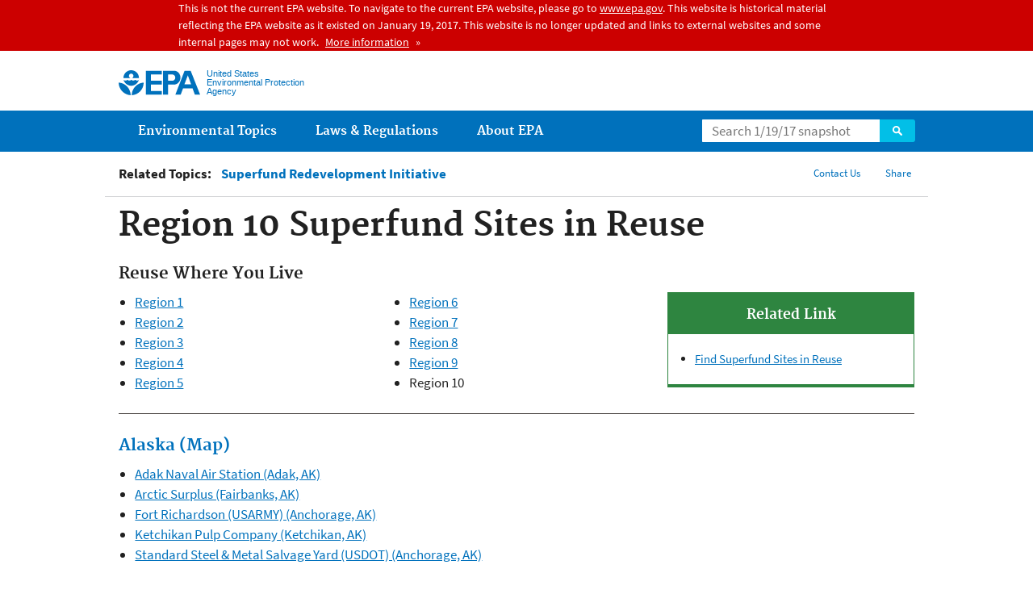

--- FILE ---
content_type: text/html
request_url: https://19january2017snapshot.epa.gov/superfund-redevelopment-initiative/region-10-superfund-sites-reuse_.html
body_size: 28827
content:
<!DOCTYPE html PUBLIC "-//W3C//DTD HTML+RDFa 1.1//EN">
<!--[if IEMobile 7]><html class="iem7 no-js" lang="en" dir="ltr"><![endif]-->
<!--[if lt IE 7]><html class="lt-ie9 lt-ie8 lt-ie7 no-js" lang="en" dir="ltr"><![endif]-->
<!--[if (IE 7)&(!IEMobile)]><html class="lt-ie9 lt-ie8 no-js" lang="en" dir="ltr"><![endif]-->
<!--[if IE 8]><html class="lt-ie9 no-js" lang="en" dir="ltr"><![endif]-->
<!--[if (gt IE 8)|(gt IEMobile 7)]><!--> <html class="no-js not-oldie" lang="en" dir="ltr" version="HTML+RDFa 1.1"
  xmlns:content="http://purl.org/rss/1.0/modules/content/"
  xmlns:dc="http://purl.org/dc/terms/"
  xmlns:foaf="http://xmlns.com/foaf/0.1/"
  xmlns:og="http://ogp.me/ns#"
  xmlns:rdfs="http://www.w3.org/2000/01/rdf-schema#"
  xmlns:sioc="http://rdfs.org/sioc/ns#"
  xmlns:sioct="http://rdfs.org/sioc/types#"
  xmlns:skos="http://www.w3.org/2004/02/skos/core#"
  xmlns:xsd="http://www.w3.org/2001/XMLSchema#"> <!--<![endif]-->
<head profile="http://www.w3.org/1999/xhtml/vocab">
  <meta charset="utf-8" />
<meta name="generator" content="Drupal 7 (http://drupal.org)" />
<link rel="shortcut icon" href="/sites/all/themes/epa/favicon.ico" type="image/vnd.microsoft.icon" />
<meta name="HandheldFriendly" content="true" />
<meta name="viewport" content="width=device-width" />
<meta name="MobileOptimized" content="width" />
<meta http-equiv="ImageToolbar" content="false" />
<meta http-equiv="cleartype" content="on" />
<!--googleon: all--><meta name="DC.description" content="List of Superfund sites in reuse or continued use in Region 10" />
<meta name="DC.title" content="Region 10 Superfund Sites in Reuse" />
<!--googleoff: snippet--><meta name="keywords" content="superfund, redevelopment, Region 10, reuse, Continued Use, commerical, industrial, residential, green space, Military, federal" />
<link rel="canonical" href="/superfund-redevelopment-initiative/region-10-superfund-sites-reuse" />
<link rel="shortlink" href="/superfund-redevelopment-initiative/region-10-superfund-sites-reuse" />
<meta name="DC.language" content="en" />
<meta name="DC.Subject.epachannel" content="About EPA" />
<meta name="DC.type" content="Overviews and Factsheets" />
<meta name="DC.date.created" content="2016-07-06" />
<meta name="DC.date.modified" content="2017-01-04" />
<meta name="DC.date.reviewed" content="2018-01-04" />
<meta name="DC.creator" content="US EPA,OSWER" />
<meta name="WebArea" content="Superfund Redevelopment Initiative" />
<meta name="WebAreaType" content="Resource Directory" />
<meta name="ContentType" content="page" />
  <title>Region 10 Superfund Sites in Reuse | Superfund Redevelopment Initiative  | US EPA</title>
  <!--googleoff: all-->
  <link type="text/css" rel="stylesheet" href="/sites/production/files/css/css_3h5HfPyG4w0xmgk_oaLP90_rUIs7Xmed0sNIfCxGAyg.css" media="all" />
<link type="text/css" rel="stylesheet" href="/sites/production/files/css/css_NFNG4tEiKv-n_hlnQ4iBNlFbb-9XRaRVA9wRk6nUPHY.css" media="all" />
<link type="text/css" rel="stylesheet" href="/sites/production/files/css/css_Pvo-DHIdW2Qn9LljtH2R1QKqzm8QoJ18zl6wR9Dk-Ak.css" media="all" />
<link type="text/css" rel="stylesheet" href="/sites/production/files/css/css_28CvFue6tf4M8aL9zid2j2W58Z6HleySMQyNH35QhI0.css" media="all" />

<!--[if lt IE 9]>
<link type="text/css" rel="stylesheet" href="/sites/production/files/css/css_H7Qs31C_4pOAKdUe1sAA01nOyZTqO_KOIt1uDr0iKB4.css" media="all" />
<![endif]-->
<link type="text/css" rel="stylesheet" href="/sites/production/files/css/css_68w49Vk1SYPj8EPx2iW8fUagDJ4xc2WJQO7Dn7aLNaU.css" media="all" />
  <link rel="alternate" type="application/atom+xml" title="EPA.gov All Press Releases" href="/newsreleases/search/rss" />
  <link rel="alternate" type="application/atom+xml" title="EPA.gov Headquarters Press Releases" href="/newsreleases/search/rss/field_press_office/headquarters" />
  <link rel="alternate" type="application/atom+xml" title="Greenversations, EPA's Blog" href="https://blog.epa.gov/blog/feed/" />
  <link rel="alternate" type="application/atom+xml" title="Superfund Redevelopment Initiative" href="/feed/67937/rss.xml" />  <!--[if lt IE 9]><script src="/sites/all/themes/epa/js/html5.js"></script><![endif]-->  </head>
<body class="html not-front not-logged-in no-sidebars page-node page-node-154193 node-type-page og-context og-context-node og-context-node-67937 section-superfund-redevelopment-initiative resource-directory" >
  <div class="skip-links"><a href="#main-content" class="skip-link element-invisible element-focusable">Jump to main content</a></div>
      
  
  <div class="region-alert">  <div id="block-pane-epa-admin-public-alert-message" class="block block-pane  block-pane-epa-admin-public-alert-message block-alert">
  
  
  
  
      
</div>
<div id="block-pane-epa-gtm" class="block block-pane  block-pane-epa-gtm">
  
  
  
  
    <!-- Google Tag Manager -->
  <noscript><iframe src="//www.googletagmanager.com/ns.html?id=GTM-L8ZB"
height="0" width="0" style="display:none;visibility:hidden"></iframe></noscript>
  <script>(function(w,d,s,l,i){w[l]=w[l]||[];w[l].push({"gtm.start":
new Date().getTime(),event:"gtm.js"});var f=d.getElementsByTagName(s)[0],
j=d.createElement(s),dl=l!="dataLayer"?"&l="+l:"";j.async=true;j.src=
"//www.googletagmanager.com/gtm.js?id="+i+dl;f.parentNode.insertBefore(j,f);
})(window,document,"script","dataLayer","GTM-L8ZB");</script>
<!-- End Google Tag Manager -->  
</div>
  </div>
<header class="masthead clearfix" role="banner">

      <img class="site-logo" src="/sites/all/themes/epa/logo.png" alt="" />
  
  
  <hgroup class="site-name-and-slogan">
      <h1 class="site-name">

      
      <a href="/" title="Go to the home page" rel="home">      <span>US EPA</span>
      </a>
    </h1>
  
      <div class="site-slogan">United States Environmental Protection Agency</div>
  
  </hgroup>
  
  
  <div class="region-header">  <div id="block-epa-core-gsa-epa-search" class="block block-epa-core  block-epa-core-gsa-epa-search">
  
  
  
  
    <form class="epa-search" method="get" action="https://search.epa.gov/epasearch/epasearch">
  <label class="element-hidden" for="search-box">Search</label>
  <input class="form-text" placeholder="Search 1/19/17 snapshot" name="querytext" id="search-box" value=""/>
  <button class="epa-search-button" id="search-button" type="submit" title="Search">Search</button>
  <input type="hidden" name="areaname" value="" />
  <input type="hidden" name="areacontacts" value="" />
  <input type="hidden" name="areasearchurl" value="" />
  <input type="hidden" name="typeofsearch" value="epa" />
  <input type="hidden" name="result_template" value="snapshot.ftl" />
  <input type="hidden" name="frontend" value="snapshot_frontend" />
  <input type="hidden" name="site" value="snapshot" />
  </form>  
</div>
  </div>
</header>
<section id="main-content" class="main-content clearfix" role="main" lang="en">
    
  
  <div class="region-preface clearfix">  <div id="block-views-revision-hublinks-block" class="block block-views  block-views-revision-hublinks-block">

  
  
    <div class="view view-revision-hublinks view-id-revision_hublinks view-display-id-block view-dom-id-6d3ed68bb2b92bdcee992434aa0ad736">        <span class="related-info"><strong>Related Topics:</strong> </span>      

<ul class="menu pipeline">
  <li class="menu-item">  
          <a href="/superfund-redevelopment-initiative">Superfund Redevelopment Initiative</a>  </li>

</ul>          </div>  
</div>
<div id="block-pane-social-sharing" class="block block-pane  block-pane-social-sharing">

  
  
    <ul class="menu utility-menu">
    <li id="share" class="menu-item">
        <button class="share-button">Share</button>
        <ul>
            <li class="share-facebook">
                <a class="share-link" href="https://www.facebook.com/sharer.php?u=/superfund-redevelopment-initiative/region-10-superfund-sites-reuse&t=Region 10 Superfund Sites in Reuse" title="Share this page" target="_blank">Facebook</a>
            </li>
            <li class="share-twitter">
                <a class="share-link" href="https://twitter.com/intent/tweet?original_referer=/superfund-redevelopment-initiative/region-10-superfund-sites-reuse&text=Region 10 Superfund Sites in Reuse&url=/superfund-redevelopment-initiative/region-10-superfund-sites-reuse&via=EPA&count=none&lang=en" title="Tweet this page" target="_blank">Twitter</a>
            </li>
            <li class="share-googleplus">
                <a class="share-link" href="https://plus.google.com/share?url=/superfund-redevelopment-initiative/region-10-superfund-sites-reuse" title="Plus 1 this page" target="_blank">Google+</a>
            </li>
            <li class="share-pinterest">
                <a class="share-link" href="https://pinterest.com/pin/create/button/?url=/superfund-redevelopment-initiative/region-10-superfund-sites-reuse&description=Region 10 Superfund Sites in Reuse&media=/sites/all/themes/epa/img/epa-seal.png" title="Pin this page" target="_blank">Pinterest</a>
            </li>
        </ul>
    </li>
</ul>  
</div>
<div id="block-pane-epa-web-area-connect" class="block block-pane  block-pane-epa-web-area-connect">

  
  
    <ul class="menu utility-menu"><li class="menu-item"><a href="/superfund-redevelopment-initiative/forms/contact-us-about-superfund-redevelopment-initiative" class="menu-link">Contact Us</a></li></ul>  
</div>
  </div>
    <div class="main-column clearfix">
            
          <!--googleon: all-->
      <h1  class="page-title">Region 10 Superfund Sites in Reuse</h1>
      <!--googleoff: all-->
    
            
    
    <!--googleon: all-->
    
  
    




<div class="panel-pane pane-node-content" >

  
  
  
  
  
  <div class="pane-content">
    <div class="node node-page clearfix view-mode-full ">

  
  <h3>Reuse Where You Live</h3>

<div class="row cols-3">
	<div class="col">
		<ul><li><a href="/superfund-redevelopment-initiative/region-1-superfund-sites-reuse">Region 1</a></li>
			<li><a href="/superfund-redevelopment-initiative/region-2-superfund-sites-reuse">Region 2</a></li>
			<li><a href="/superfund-redevelopment-initiative/region-3-superfund-sites-reuse">Region 3</a></li>
			<li><a href="/superfund-redevelopment-initiative/region-4-superfund-sites-reuse">Region 4</a></li>
			<li><a href="/superfund-redevelopment-initiative/region-5-superfund-sites-reuse">Region 5</a></li>
		</ul></div>

	<div class="col">
		<ul><li><a href="/superfund-redevelopment-initiative/region-6-superfund-sites-reuse">Region 6</a></li>
			<li><a href="/superfund-redevelopment-initiative/region-7-superfund-sites-reuse">Region 7</a></li>
			<li><a href="/superfund-redevelopment-initiative/region-8-superfund-sites-reuse">Region 8</a></li>
			<li><a href="/superfund-redevelopment-initiative/region-9-superfund-sites-reuse">Region 9</a></li>
			<li>Region 10</li>
		</ul></div>

	<div class="col">
		<div class="box multi related-info">
			<h3 class="pane-title">Related Link</h3>

			<div class="pane-content">
				<ul><li><a href="/superfund-redevelopment-initiative/find-superfund-sites-reuse">Find Superfund Sites in Reuse</a></li>
				</ul></div>
		</div>
	</div>
</div>

<hr /><h3><a href="/superfund-redevelopment-initiative/superfund-sites-reuse-alaska">Alaska (Map)</a></h3>

<ul><li><a href="/superfund-redevelopment-initiative/superfund-sites-reuse-alaska#adak">Adak Naval Air Station (Adak, AK)</a></li>
	<li><a href="/superfund-redevelopment-initiative/superfund-sites-reuse-alaska#arctic">Arctic Surplus (Fairbanks, AK)</a></li>
	<li><a href="/superfund-redevelopment-initiative/superfund-sites-reuse-alaska#richardson">Fort Richardson (USARMY) (Anchorage, AK)</a></li>
	<li><a href="/superfund-redevelopment-initiative/superfund-sites-reuse-alaska#ketchikan">Ketchikan Pulp Company (Ketchikan, AK)</a></li>
	<li><a href="/superfund-redevelopment-initiative/superfund-sites-reuse-alaska#standard">Standard Steel &amp; Metal Salvage Yard (USDOT) (Anchorage, AK)</a></li>
</ul><hr /><h3><a href="/superfund-redevelopment-initiative/superfund-sites-reuse-idaho">Idaho (Map)</a></h3>

<ul><li><a href="/superfund-redevelopment-initiative/superfund-sites-reuse-idaho#bunkerhill">Bunker Hill Mining &amp; Metallurgical Complex (Smelterville, ID)</a></li>
	<li><a href="/superfund-redevelopment-initiative/superfund-sites-reuse-idaho#emf">Eastern Michaud Flats Contamination (Pocatello, ID)</a></li>
	<li><a href="/superfund-redevelopment-initiative/superfund-sites-reuse-idaho#idaho">Idaho National Engineering Laboratory (USDOE) (Idaho Falls, ID)</a></li>
	<li><a href="/superfund-redevelopment-initiative/superfund-sites-reuse-idaho#monsanto">Monsanto Chemical Co. (Soda Springs Plant) (Soda Springs, ID)</a></li>
	<li><a href="/superfund-redevelopment-initiative/superfund-sites-reuse-idaho#pacific">Pacific Hide &amp; Fur Recycling Co. (Pocatello, ID)</a></li>
</ul><p class="pagetop"><a href="#main-content">Top of Page</a></p>

<hr /><h3><a href="/superfund-redevelopment-initiative/superfund-sites-reuse-oregon">Oregon (Map)</a></h3>

<ul><li><a href="/superfund-redevelopment-initiative/superfund-sites-reuse-oregon#allied">Allied Plating, Inc. (Portland, OR)</a></li>
	<li><a href="/superfund-redevelopment-initiative/superfund-sites-reuse-oregon#harbor">Harbor Oil Inc. (Portland, OR)</a></li>
	<li><a href="/superfund-redevelopment-initiative/superfund-sites-reuse-oregon#joseph">Joseph Forest Products (Joseph, OR)</a></li>
	<li><a href="/superfund-redevelopment-initiative/superfund-sites-reuse-oregon#mccormick">McCormick &amp; Baxter Creosoting Co. (Portland Plant) (Portland, OR)</a></li>
	<li><a href="/superfund-redevelopment-initiative/superfund-sites-reuse-oregon#northridge">North Ridge Estates (Klamath Falls, OR)</a></li>
	<li><a href="/superfund-redevelopment-initiative/superfund-sites-reuse-oregon#nwpipe">Northwest Pipe &amp; Casing/Hall Process Company (Clackamas, OR)</a></li>
	<li><a href="/superfund-redevelopment-initiative/superfund-sites-reuse-oregon#portland">Portland Harbor (Portland, OR)</a></li>
	<li><a href="/superfund-redevelopment-initiative/superfund-sites-reuse-oregon#reynolds">Reynolds Metals Company (Troutdale, OR)</a></li>
	<li><a href="/superfund-redevelopment-initiative/superfund-sites-reuse-oregon#taylor">Taylor Lumber and Treating (Sheridan, OR)</a></li>
	<li><a href="/superfund-redevelopment-initiative/superfund-sites-reuse-oregon#teledyne">Teledyne Wah Chang (Albany, OR)</a></li>
	<li><a href="/superfund-redevelopment-initiative/superfund-sites-reuse-oregon#union">Union Pacific Railroad Co. Tie-Treating Plant (The Dalles, OR)</a></li>
	<li><a href="/superfund-redevelopment-initiative/superfund-sites-reuse-oregon#united">United Chrome Products, Inc. (Corvallis, OR)</a></li>
</ul><p class="pagetop"><a href="#main-content">Top of Page</a></p>

<hr /><h3><a href="/superfund-redevelopment-initiative/superfund-sites-reuse-washington">Washington (Map)</a></h3>

<ul><li><a href="/superfund-redevelopment-initiative/superfund-sites-reuse-washington#alcoa">Alcoa (Vancouver Smelter) (Vancouver, WA)</a></li>
	<li><a href="/superfund-redevelopment-initiative/superfund-sites-reuse-washington#americancross">American Crossarm &amp; Conduit Co. (Chehalis, WA)</a></li>
	<li><a href="/superfund-redevelopment-initiative/superfund-sites-reuse-washington#asarco">Asarco Inc. (Tacoma, WA)</a></li>
	<li><a href="/superfund-redevelopment-initiative/superfund-sites-reuse-washington#bonneville">Bonneville Power Administration Ross Complex (USDOE) (Vancouver, WA)</a></li>
	<li><a href="/superfund-redevelopment-initiative/superfund-sites-reuse-washington#boomsnub">Boomsnub/Airco (Vancouver, WA)</a></li>
	<li><a href="/superfund-redevelopment-initiative/superfund-sites-reuse-washington#commencement">Commencement Bay, Near Shore/Tide Flats (Pierce County, WA)</a></li>
	<li><a href="/superfund-redevelopment-initiative/superfund-sites-reuse-washington#southtacoma">Commencement Bay, South Tacoma Channel (Tacoma, WA)</a></li>
	<li><a href="/superfund-redevelopment-initiative/superfund-sites-reuse-washington#fmc">FMC Corp. (Yakima Pit) (Yakima, WA)</a></li>
	<li><a href="/superfund-redevelopment-initiative/superfund-sites-reuse-washington#harbor">Harbor Island (Lead) (Seatlle, WA)</a></li>
	<li><a href="/superfund-redevelopment-initiative/superfund-sites-reuse-washington#lockheed">Lockheed West Seattle (Seattle, WA)</a></li>
	<li><a href="/superfund-redevelopment-initiative/superfund-sites-reuse-washington#duwamish">Lower Duwamish Waterway (Seattle, WA)</a></li>
	<li><a href="/superfund-redevelopment-initiative/superfund-sites-reuse-washington#midway">Midway Landfill (Kent, WA)</a></li>
	<li><a href="/superfund-redevelopment-initiative/superfund-sites-reuse-washington#moseslake">Moses Lake Wellfield Contamination (Moses Lake, WA)</a></li>
	<li><a href="/superfund-redevelopment-initiative/superfund-sites-reuse-washington#northmarket">North Market Street (Spokane, WA)</a></li>
	<li><a href="/superfund-redevelopment-initiative/superfund-sites-reuse-washington#northside">Northside Landfill (Spokane, WA)</a></li>
	<li><a href="/superfund-redevelopment-initiative/superfund-sites-reuse-washington#northwest">Northwest Transformer (South Harkness Street) (Everson, WA)</a></li>
	<li><a href="/superfund-redevelopment-initiative/superfund-sites-reuse-washington#oeser">Oeser Co. (Bellingham, WA)</a></li>
	<li><a href="/superfund-redevelopment-initiative/superfund-sites-reuse-washington#pacific">Pacific Sound Resources (Seattle, WA)</a></li>
	<li><a href="/superfund-redevelopment-initiative/superfund-sites-reuse-washington#palmero">Palermo Well Field Ground Water Contamination (Tumwater, WA)</a></li>
	<li><a href="/superfund-redevelopment-initiative/superfund-sites-reuse-washington#pest">Pesticide Lab (Yakima) (Yakima, WA)</a></li>
	<li><a href="/superfund-redevelopment-initiative/superfund-sites-reuse-washington#porthadlock">Port Hadlock Detachment (USNAVY) (Indian Island, WA)</a></li>
	<li><a href="/superfund-redevelopment-initiative/superfund-sites-reuse-washington#puget">Puget Sound Naval Shipyard Complex (Bremerton, WA)</a></li>
	<li><a href="/superfund-redevelopment-initiative/superfund-sites-reuse-washington#queen">Queen City Farms (Maple Valley, WA)</a></li>
	<li><a href="/superfund-redevelopment-initiative/superfund-sites-reuse-washington#silver">Silver Mountain Mine (Loomis, WA)</a></li>
	<li><a href="/superfund-redevelopment-initiative/superfund-sites-reuse-washington#spokane">Spokane Junkyard/Associated Properties (Spokane, WA)</a></li>
	<li><a href="/superfund-redevelopment-initiative/superfund-sites-reuse-washington#toftdahl">Toftdahl Drums (Brush Prairie, WA)</a></li>
	<li><a href="/superfund-redevelopment-initiative/superfund-sites-reuse-washington#vancouverwater">Vancouver Water Station #1 Contamination (Vancouver, WA)</a></li>
	<li><a href="/superfund-redevelopment-initiative/superfund-sites-reuse-washington#wyckoff">Wyckoff Co./Eagle Harbor (Bainbridge Island, WA)</a></li>
	<li><a href="/superfund-redevelopment-initiative/superfund-sites-reuse-washington#yakima">Yakima Plating Co. (Yakima, WA)</a></li>
</ul><p class="pagetop"><a href="#main-content">Top of Page</a></p>
</div>
  </div>

  
  
</div>



<div id="block-pane-epa-web-area-footer" class="block block-pane  block-pane-epa-web-area-footer">
  
  
  
  
    <p class="web-area-footer"><a href="/superfund-redevelopment-initiative/forms/contact-us-about-superfund-redevelopment-initiative" class="contact-us">Contact Us</a> to ask a question, provide feedback, or report a problem.</p>  
</div>
  
    <!--googleoff: all-->
      </div>
  </section>

  <nav class="nav simple-nav simple-main-nav" role="navigation">
    <div class="nav__inner">
      <h2 class="element-invisible">Main menu</h2><ul class="menu"><li class="expanded menu-item"><a href="/environmental-topics" title="Learn about EPA&#039;s environmental topics to help protect the environment in your home, workplace, and community and EPA&#039;s research mission is to conduct leading-edge research and foster the sound use of science and technology." class="menu-link">Environmental Topics</a><ul class="menu"><li class="menu-item"><a href="/environmental-topics/air-topics" title="" class="menu-link">Air</a></li>
<li class="menu-item"><a href="/bedbugs" title="" class="menu-link">Bed Bugs</a></li>
<li class="menu-item"><a href="/environmental-topics/chemicals-and-toxics-topics" title="" class="menu-link">Chemicals and Toxics</a></li>
<li class="menu-item"><a href="/climatechange" title="" class="menu-link">Climate Change</a></li>
<li class="menu-item"><a href="/environmental-topics/environmental-information-location" title="" class="menu-link">Environmental Information by Location</a></li>
<li class="menu-item"><a href="/environmental-topics/greener-living" title="" class="menu-link">Greener Living</a></li>
<li class="menu-item"><a href="/environmental-topics/health-topics" title="" class="menu-link">Health</a></li>
<li class="menu-item"><a href="/environmental-topics/land-waste-and-cleanup-topics" title="" class="menu-link">Land, Waste, and Cleanup</a></li>
<li class="menu-item"><a href="/lead" title="" class="menu-link">Lead</a></li>
<li class="menu-item"><a href="/mold" title="" class="menu-link">Mold</a></li>
<li class="menu-item"><a href="/pesticides" title="" class="menu-link">Pesticides</a></li>
<li class="menu-item"><a href="/radon" title="" class="menu-link">Radon</a></li>
<li class="menu-item"><a href="/environmental-topics/water-topics" title="" class="menu-link">Water</a></li>
<li class="menu-item"><a href="/environmental-topics/z-index" title="" class="menu-link">A-Z Index</a></li>
</ul></li>
<li class="menu-item"><a href="/laws-regulations" title="Laws written by Congress provide the authority for EPA to write regulations. Regulations explain the technical, operational, and legal details necessary to implement laws." class="menu-link">Laws &amp; Regulations</a><ul class="menu"><li class="menu-item"><a href="/regulatory-information-sector" title="" class="menu-link">By Business Sector</a></li>
<li class="menu-item"><a href="/regulatory-information-topic" title="" class="menu-link">By Topic</a></li>
<li class="menu-item"><a href="/compliance" title="" class="menu-link">Compliance</a></li>
<li class="menu-item"><a href="/enforcement" title="" class="menu-link">Enforcement</a></li>
<li class="menu-item"><a href="/laws-regulations/laws-and-executive-orders" title="" class="menu-link">Laws and Executive Orders</a></li>
<li class="menu-item"><a href="/laws-regulations/policy-guidance" title="" class="menu-link">Policy and Guidance</a></li>
<li class="menu-item"><a href="/laws-regulations/regulations" title="" class="menu-link">Regulations</a></li>
</ul></li>
<li class="expanded menu-item"><a href="/aboutepa" title="Learn more about: our mission and what we do, how we are organized, and our history." class="menu-link">About EPA</a><ul class="menu"><li class="menu-item"><a href="/aboutepa/epas-administrator" title="" class="menu-node-unpublished menu-link">EPA Administrator</a></li>
<li class="menu-item"><a href="/aboutepa/current-epa-leadership" title="" class="menu-link">Current Leadership</a></li>
<li class="menu-item"><a href="/aboutepa/epa-organization-chart" title="" class="menu-link">Organization Chart</a></li>
<li class="menu-item"><a href="http://cfpub.epa.gov/locator/index.cfm" title="" class="menu-link">Staff Directory</a></li>
<li class="menu-item"><a href="/planandbudget" title="" class="menu-link">Planning, Budget and Results</a></li>
<li class="menu-item"><a href="/careers" title="" class="menu-link">Jobs and Internships</a></li>
<li class="menu-item"><a href="/aboutepa#pane-2" title="" class="menu-link">Headquarters Offices</a></li>
<li class="menu-item"><a href="/aboutepa#pane-4" title="" class="menu-link">Regional Offices</a></li>
<li class="menu-item"><a href="/aboutepa#pane-5" title="" class="menu-link">Labs and Research Centers</a></li>
</ul></li>
</ul>    </div>
  </nav>


<footer class="main-footer clearfix" role="contentinfo">
  <div class="main-footer__inner">
    
  
  <div class="region-footer">  <div id="block-pane-epa-global-footer" class="block block-pane  block-pane-epa-global-footer">
  
  
  
  
    <div class="row cols-3">
  <div class="col size-1of3">
    <div class="col__title">Discover.</div>
    <ul class="menu">
      <li><a href="/accessibility">Accessibility</a></li>
      <li><a href="/aboutepa/administrator-gina-mccarthy">EPA Administrator</a></li>
      <li><a href="/planandbudget">Budget &amp; Performance</a></li>
      <li><a href="/contracts">Contracting</a></li>
      <li><a href="/home/grants-and-other-funding-opportunities">Grants</a></li>
      <li><a href="/ocr/whistleblower-protections-epa-and-how-they-relate-non-disclosure-agreements-signed-epa-employees">No FEAR Act Data</a></li>
      <li><a href="/home/privacy-and-security-notice">Privacy and Security</a></li>
    </ul>
  </div>
  <div class="col size-1of3">
    <div class="col__title">Connect.</div>
    <ul class="menu">
      <li><a href="https://www.data.gov/">Data.gov</a></li>
      <li><a href="/office-inspector-general/about-epas-office-inspector-general">Inspector General</a></li>
      <li><a href="/careers">Jobs</a></li>
      <li><a href="/newsroom">Newsroom</a></li>
      <li><a href="https://www.whitehouse.gov/open">Open Government</a></li>
      <li><a href="http://www.regulations.gov/">Regulations.gov</a></li>
      <li><a href="/newsroom/email-subscriptions">Subscribe</a></li>
      <li><a href="https://www.usa.gov/">USA.gov</a></li>
      <li><a href="https://www.whitehouse.gov/">White House</a></li>
    </ul>
  </div>
  <div class="col size-1of3">
    <div class="col__title">Ask.</div>
    <ul class="menu">
      <li><a href="/home/forms/contact-us">Contact Us</a></li>
      <li><a href="/home/epa-hotlines">Hotlines</a></li>
      <li><a href="/foia">FOIA Requests</a></li>
      <li><a href="/home/frequent-questions-specific-epa-programstopics">Frequent Questions</a></li>
    </ul>

    <div class="col__title">Follow.</div>
    <ul class="social-menu">
      <li><a class="menu-link social-facebook" href="https://www.facebook.com/EPA">Facebook</a></li>
      <li><a class="menu-link social-twitter" href="https://twitter.com/epa">Twitter</a></li>
      <li><a class="menu-link social-youtube" href="https://www.youtube.com/user/USEPAgov">YouTube</a></li>
      <li><a class="menu-link social-flickr" href="https://www.flickr.com/photos/usepagov">Flickr</a></li>
      <li><a class="menu-link social-instagram" href="https://www.instagram.com/epagov">Instagram</a></li>
    </ul>

    <p class="last-updated">Last updated on January 4, 2017</p>
  </div>
</div>  
</div>
  </div>
  </div>
</footer>
  <script type="text/javascript" src="/sites/production/files/js/js_LcFRnnSHVah-Aw_WQ8aVLXhp3HPJvrOe4h6YEXA5BT8.js"></script>
<script type="text/javascript" src="/sites/production/files/js/js_oZD9-WvfiElJ5KPavqu9ZAQiZcfWlzNCzxFHpedR9dI.js"></script>
<script type="text/javascript">
<!--//--><![CDATA[//><!--
document.createElement( "picture" );
//--><!]]>
</script>
<script type="text/javascript" src="/sites/production/files/js/js_slEmfY49PYt03JJafrjvmxmEfVQE7vqI-454V7NM5ys.js"></script>
<script type="text/javascript" src="/sites/all/modules/custom/epa_core/js/alert.js?ok0rem"></script>
<script type="text/javascript" src="/sites/production/files/js/js_cjmkhjdYj9qyv8rH-ylGyD-SIMacZ-dzdqW9m8x_TEc.js"></script>
<script type="text/javascript">
<!--//--><![CDATA[//><!--

      setTimeout(function(){var a=document.createElement("script");
      var b=document.getElementsByTagName('script')[0];
      a.src=document.location.protocol+"//dnn506yrbagrg.cloudfront.net/pages/scripts/0005/9240.js";
      a.async=true;a.type="text/javascript";b.parentNode.insertBefore(a,b)}, 1);
      
//--><!]]>
</script>
<script type="text/javascript" src="/sites/production/files/js/js_UG00nMwTXcewn_yu8c3s7Bgbxmhbdk0BE1GwQLAuoQU.js"></script>
<script type="text/javascript" src="/sites/production/files/js/js_CaVFOiO3QpcJYEzSDhR3RmEeSnMbgnImgh5uEDkDD_0.js"></script>
<script type="text/javascript">
<!--//--><![CDATA[//><!--
jQuery.extend(Drupal.settings, {"basePath":"\/","pathPrefix":"","ajaxPageState":{"theme":"epa","theme_token":"Iiwf7lP2UwFyCWCVgkkksizFyQI2kW2P90akCuSm494"},"epa_wysiwyg":{"site_default_lang":"en"},"add_definitions":{"path":"sites\/all\/modules\/custom\/add_definitions","dictionary_filter":"1","dictionary_undo":"1","dictionary_occurrences":"1","service_endpoint":"https:\/\/termlookup.epa.gov\/termlookup\/v1\/terms"},"ogContext":{"groupType":"node","gid":"67937"}});
//--><!]]>
</script>
    <!--[if lt IE 9]><script src="/sites/all/themes/epa/js/ie.js"></script><![endif]--></body>
</html>

<!-- Static copy of page made at @ 2017-01-19 04:56:38 -->